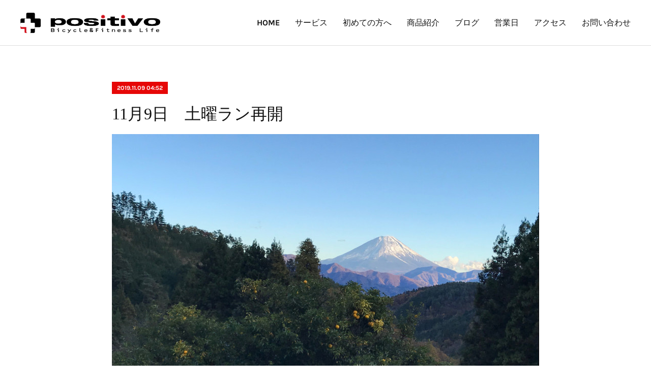

--- FILE ---
content_type: text/html; charset=utf-8
request_url: https://www.positivo.jp/posts/7263661
body_size: 10763
content:
<!doctype html>

            <html lang="ja" data-reactroot=""><head><meta charSet="UTF-8"/><meta http-equiv="X-UA-Compatible" content="IE=edge"/><meta name="viewport" content="width=device-width,user-scalable=no,initial-scale=1.0,minimum-scale=1.0,maximum-scale=1.0"/><title data-react-helmet="true">11月9日　土曜ラン再開 | Positivo</title><link data-react-helmet="true" rel="canonical" href="https://www.positivo.jp/posts/7263661/"/><meta name="description" content="（写真は一昨年の南アルプスロングライドでのものです・・・）本日も午前中よく晴れましたね。と言う訳で、無事に土曜ランを再開いたしました。本日お集まりいただいた方々、お疲れ様でした。我々の土曜ランは、Po"/><meta name="google-site-verification" content="56-kDz0J-JyhWL4YOb3pKnf5ENwzCV5ta6KRygIPpFQ"/><meta property="fb:app_id" content="522776621188656"/><meta property="og:url" content="https://www.positivo.jp/posts/7263661"/><meta property="og:type" content="article"/><meta property="og:title" content="11月9日　土曜ラン再開"/><meta property="og:description" content="（写真は一昨年の南アルプスロングライドでのものです・・・）本日も午前中よく晴れましたね。と言う訳で、無事に土曜ランを再開いたしました。本日お集まりいただいた方々、お疲れ様でした。我々の土曜ランは、Po"/><meta property="og:image" content="https://cdn.amebaowndme.com/madrid-prd/madrid-web/images/sites/578025/15e561794266e8ad619a18a77a5d0e34_83a888f4edf6520ed790f30d79e3c95c.jpg"/><meta property="og:site_name" content="Positivo"/><meta property="og:locale" content="ja_JP"/><meta name="twitter:card" content="summary_large_image"/><meta name="twitter:site" content="@amebaownd"/><meta name="twitter:title" content="11月9日　土曜ラン再開 | Positivo"/><meta name="twitter:description" content="（写真は一昨年の南アルプスロングライドでのものです・・・）本日も午前中よく晴れましたね。と言う訳で、無事に土曜ランを再開いたしました。本日お集まりいただいた方々、お疲れ様でした。我々の土曜ランは、Po"/><meta name="twitter:image" content="https://cdn.amebaowndme.com/madrid-prd/madrid-web/images/sites/578025/15e561794266e8ad619a18a77a5d0e34_83a888f4edf6520ed790f30d79e3c95c.jpg"/><meta name="twitter:app:id:iphone" content="911640835"/><meta name="twitter:app:url:iphone" content="amebaownd://public/sites/578025/posts/7263661"/><meta name="twitter:app:id:googleplay" content="jp.co.cyberagent.madrid"/><meta name="twitter:app:url:googleplay" content="amebaownd://public/sites/578025/posts/7263661"/><meta name="twitter:app:country" content="US"/><link rel="amphtml" href="https://amp.amebaownd.com/posts/7263661"/><link rel="alternate" type="application/rss+xml" title="Positivo" href="https://www.positivo.jp/rss.xml"/><link rel="alternate" type="application/atom+xml" title="Positivo" href="https://www.positivo.jp/atom.xml"/><link rel="sitemap" type="application/xml" title="Sitemap" href="/sitemap.xml"/><link href="https://static.amebaowndme.com/madrid-frontend/css/user.min-a66be375c.css" rel="stylesheet" type="text/css"/><link href="https://static.amebaowndme.com/madrid-frontend/css/bill/index.min-a66be375c.css" rel="stylesheet" type="text/css"/><link rel="icon" href="https://cdn.amebaowndme.com/madrid-prd/madrid-web/images/sites/578025/62b05087c058aca708d073b59cf1be76_ace1b75fba252c42b8e68fef7f9822c0.png?width=32&amp;height=32"/><link rel="apple-touch-icon" href="https://cdn.amebaowndme.com/madrid-prd/madrid-web/images/sites/578025/62b05087c058aca708d073b59cf1be76_ace1b75fba252c42b8e68fef7f9822c0.png?width=180&amp;height=180"/><style id="site-colors" charSet="UTF-8">.u-nav-clr {
  color: #111111;
}
.u-nav-bdr-clr {
  border-color: #111111;
}
.u-nav-bg-clr {
  background-color: #ffffff;
}
.u-nav-bg-bdr-clr {
  border-color: #ffffff;
}
.u-site-clr {
  color: ;
}
.u-base-bg-clr {
  background-color: #ffffff;
}
.u-btn-clr {
  color: #111111;
}
.u-btn-clr:hover,
.u-btn-clr--active {
  color: rgba(17,17,17, 0.7);
}
.u-btn-clr--disabled,
.u-btn-clr:disabled {
  color: rgba(17,17,17, 0.5);
}
.u-btn-bdr-clr {
  border-color: #111111;
}
.u-btn-bdr-clr:hover,
.u-btn-bdr-clr--active {
  border-color: rgba(17,17,17, 0.7);
}
.u-btn-bdr-clr--disabled,
.u-btn-bdr-clr:disabled {
  border-color: rgba(17,17,17, 0.5);
}
.u-btn-bg-clr {
  background-color: #111111;
}
.u-btn-bg-clr:hover,
.u-btn-bg-clr--active {
  background-color: rgba(17,17,17, 0.7);
}
.u-btn-bg-clr--disabled,
.u-btn-bg-clr:disabled {
  background-color: rgba(17,17,17, 0.5);
}
.u-txt-clr {
  color: #111111;
}
.u-txt-clr--lv1 {
  color: rgba(17,17,17, 0.7);
}
.u-txt-clr--lv2 {
  color: rgba(17,17,17, 0.5);
}
.u-txt-clr--lv3 {
  color: rgba(17,17,17, 0.3);
}
.u-txt-bg-clr {
  background-color: #e7e7e7;
}
.u-lnk-clr,
.u-clr-area a {
  color: #7fa0ba;
}
.u-lnk-clr:visited,
.u-clr-area a:visited {
  color: rgba(127,160,186, 0.7);
}
.u-lnk-clr:hover,
.u-clr-area a:hover {
  color: rgba(127,160,186, 0.5);
}
.u-ttl-blk-clr {
  color: #111111;
}
.u-ttl-blk-bdr-clr {
  border-color: #111111;
}
.u-ttl-blk-bdr-clr--lv1 {
  border-color: #cfcfcf;
}
.u-bdr-clr {
  border-color: #dddddd;
}
.u-acnt-bdr-clr {
  border-color: #e60707;
}
.u-acnt-bg-clr {
  background-color: #e60707;
}
body {
  background-color: #ffffff;
}
blockquote {
  color: rgba(17,17,17, 0.7);
  border-left-color: #dddddd;
};</style><style id="user-css" charSet="UTF-8">/**
 * @media all
 * 全体に適用したいCSSを記述してください。
 */
/*
.btn__item {
  border-radius: 24px;
}
*/;</style><style media="screen and (max-width: 800px)" id="user-sp-css" charSet="UTF-8">/**
 * @media (max-width: 800px)
 * 画面幅が800px以下のスマートフォン、タブレット用のCSSを記述してください。
 */
/*
.btn__item {
  border-radius: 24px;
}
*/

.g-form{
	 position:relative;
    width:100%;
    height:0;
    padding-top:75%;
}
.g-form iframe{
    position:absolute;
    top:0;
    left:0;
    width:100%;
    height:100%;
}

.g-calendar-wrapper{
max-width: 880px; /* 最大幅 */
margin: 2.0833% auto;
}
.g-calendar{
position: relative;
padding-bottom: 100%; /* 縦横比 */
height: 0;

}
.g-calendar iframe{
position: absolute;
top: 0;
left: 0;
width: 100% !important;
height: 100% !important;

};</style><script>
              (function(i,s,o,g,r,a,m){i['GoogleAnalyticsObject']=r;i[r]=i[r]||function(){
              (i[r].q=i[r].q||[]).push(arguments)},i[r].l=1*new Date();a=s.createElement(o),
              m=s.getElementsByTagName(o)[0];a.async=1;a.src=g;m.parentNode.insertBefore(a,m)
              })(window,document,'script','//www.google-analytics.com/analytics.js','ga');
            </script></head><body id="mdrd-a66be375c" class="u-txt-clr u-base-bg-clr theme-bill plan-premium hide-owndbar "><noscript><iframe src="//www.googletagmanager.com/ns.html?id=GTM-PXK9MM" height="0" width="0" style="display:none;visibility:hidden"></iframe></noscript><script>
            (function(w,d,s,l,i){w[l]=w[l]||[];w[l].push({'gtm.start':
            new Date().getTime(),event:'gtm.js'});var f=d.getElementsByTagName(s)[0],
            j=d.createElement(s),dl=l!='dataLayer'?'&l='+l:'';j.async=true;j.src=
            '//www.googletagmanager.com/gtm.js?id='+i+dl;f.parentNode.insertBefore(j,f);
            })(window,document, 'script', 'dataLayer', 'GTM-PXK9MM');
            </script><div id="content"><div class="page u-nav-bg-clr " data-reactroot=""><div class="page__outer"><div class="page__inner u-base-bg-clr"><header class="page__header header u-nav-bg-clr u-bdr-clr"><div class="header__inner"><div class="site-logo"><div><img alt=""/></div></div><nav role="navigation" class="header__nav global-nav u-font js-nav-overflow-criterion is-invisible"><ul class="global-nav__list "><li class="global-nav__item u-nav-bdr-clr js-nav-item "><a target="" class="u-nav-clr u-nav-bdr-clr u-font" href="/">HOME</a></li><li class="global-nav__item u-nav-bdr-clr js-nav-item "><a target="" class="u-nav-clr u-nav-bdr-clr u-font" href="/pages/2414312/service">サービス</a></li><li class="global-nav__item u-nav-bdr-clr js-nav-item "><a target="" class="u-nav-clr u-nav-bdr-clr u-font" href="/pages/2414346/beginners">初めての方へ</a></li><li class="global-nav__item u-nav-bdr-clr js-nav-item "><a target="" class="u-nav-clr u-nav-bdr-clr u-font" href="/pages/2414428/product">商品紹介</a></li><li class="global-nav__item u-nav-bdr-clr js-nav-item "><a target="" class="u-nav-clr u-nav-bdr-clr u-font" href="/pages/2414393/blog">ブログ</a></li><li class="global-nav__item u-nav-bdr-clr js-nav-item "><a target="" class="u-nav-clr u-nav-bdr-clr u-font" href="/pages/2414360/calendar">営業日</a></li><li class="global-nav__item u-nav-bdr-clr js-nav-item "><a target="" class="u-nav-clr u-nav-bdr-clr u-font" href="/pages/2414362/shopinfo">アクセス</a></li><li class="global-nav__item u-nav-bdr-clr js-nav-item "><a target="" class="u-nav-clr u-nav-bdr-clr u-font" href="/pages/2414394/contact">お問い合わせ</a></li></ul></nav><div class="header__icon header-icon"><span class="header-icon__item u-nav-bdr-clr"></span><span class="header-icon__item u-nav-bdr-clr"></span></div></div></header><div><div role="main" class="page__main-outer"><div class="page__main page__main--blog-detail u-base-bg-clr"><div class="section"><div class="blog-article-outer"><article class="blog-article"><div class="blog-article__inner"><div class="blog-article__header"><div class="blog-article__date u-acnt-bg-clr u-font"><time class="" dateTime="2019-11-09T04:52:17Z">2019.11.09 04:52</time></div></div><div class="blog-article__content"><div class="blog-article__title blog-title"><h1 class="blog-title__text u-txt-clr">11月9日　土曜ラン再開</h1></div><div class="blog-article__body blog-body blog-body--show-title"><div class="blog-body__item"><div class="img img__item--"><div><img alt=""/></div></div></div><div class="blog-body__item"><div class="blog-body__text u-txt-clr u-clr-area" data-block-type="text"><p></p><p>（写真は一昨年の南アルプスロングライドでのものです・・・）</p><p><br></p><p>本日も午前中よく晴れましたね。</p><p>と言う訳で、無事に土曜ランを再開いたしました。</p><p>本日お集まりいただいた方々、お疲れ様でした。</p><p><br></p><p>我々の土曜ランは、Positivoで自転車を買ったと言う方でなくても、普段当店をご利用頂けるお客様でしたら参加のご案内を致しております。</p><p>ですが、初めての場合は先ず御来店頂き、店主に直接ご相談下さい。その際に、趣旨や守って頂きたい事など色々とご説明をさせて頂き、ご理解を頂いたうえでのご参加となります。</p><p>距離は50㎞前後、時間にして午前中完結の約3時間と言ったところでしょうか。</p><p>あくまでもグループでのサイクリングですので、レースの為の練習会ではございません。</p><p>お引越しや、転勤などを機に近隣に来られた方、特に初心者や女性の方で、グループで走る事に気後れされている方等大歓迎です。（店主の班にて一緒に走りましょう）</p><p>詳しくは店主までお尋ねください。</p><p><br></p><p>明日はツールド沖縄をはじめ、全国各地で自転車イベント盛り沢山ですね。</p><p>来週土日は、店主も南アルプスロングライドに参加予定です。</p><p>自転車に乗って、良い秋をお過ごしくださいね！</p><p>ではでは！</p><p><br></p><p><br></p><p>店主</p><p></p></div></div></div></div><div class="blog-article__footer"><div class="bloginfo"><div class="bloginfo__category bloginfo-category"><ul class="bloginfo-category__list bloginfo-category-list"><li class="bloginfo-category-list__item"><a class="u-txt-clr u-txt-clr--lv2" href="/posts/categories/1580947">お店からのお知らせ<!-- -->(<!-- -->67<!-- -->)</a></li><li class="bloginfo-category-list__item"><a class="u-txt-clr u-txt-clr--lv2" href="/posts/categories/1580945">スタッフ・ブログ<!-- -->(<!-- -->123<!-- -->)</a></li></ul></div></div><div class="reblog-btn-outer"><div class="reblog-btn-body"><button class="reblog-btn"><span class="reblog-btn__inner"><span class="icon icon--reblog2"></span></span></button></div></div></div></div><div class="complementary-outer complementary-outer--slot2"><div class="complementary complementary--shareButton "><div class="block-type--shareButton"><div class="share share--circle share--circle-5"><button class="share__btn--facebook share__btn share__btn--circle"><span aria-hidden="true" class="icon--facebook icon"></span></button><button class="share__btn--twitter share__btn share__btn--circle"><span aria-hidden="true" class="icon--twitter icon"></span></button><button class="share__btn--hatenabookmark share__btn share__btn--circle"><span aria-hidden="true" class="icon--hatenabookmark icon"></span></button><button class="share__btn--pocket share__btn share__btn--circle"><span aria-hidden="true" class="icon--pocket icon"></span></button><button class="share__btn--googleplus share__btn share__btn--circle"><span aria-hidden="true" class="icon--googleplus icon"></span></button></div></div></div><div class="complementary complementary--siteFollow "><div class="block-type--siteFollow"><div class="site-follow u-bdr-clr"><div class="site-follow__img"><div><img alt=""/></div></div><div class="site-follow__body"><p class="site-follow__title u-txt-clr"><span class="site-follow__title-inner ">Positivo</span></p><p class="site-follow__text u-txt-clr u-txt-clr--lv1">プロチームの元メカニック永井孝樹が運営するサイクルプロショップ。ロードバイクなど、スポーツバイクのことならお任せください。初心者から、上級者まで、丁寧にご相談に乗ります。世田谷区、目黒通り沿い、東急大井町線の等々力駅から徒歩３分。</p><div class="site-follow__btn-outer"><button class="site-follow__btn site-follow__btn--yet"><div class="site-follow__btn-text"><span aria-hidden="true" class="site-follow__icon icon icon--plus"></span>フォロー</div></button></div></div></div></div></div><div class="complementary complementary--relatedPosts "><div class="block-type--relatedPosts"></div></div><div class="complementary complementary--postPrevNext "><div class="block-type--postPrevNext"><div class="pager pager--type1"><ul class="pager__list"><li class="pager__item pager__item--prev pager__item--bg"><a class="pager__item-inner " style="background-image:url(https://cdn.amebaowndme.com/madrid-prd/madrid-web/images/sites/578025/005718a47c16b25db41415864c7b46d0_8d122335e90ebd6c4ee5e4556eef4362.jpg?width=400)" href="/posts/7316996"><time class="pager__date " dateTime="2019-11-19T08:14:33Z">2019.11.19 08:14</time><div><span class="pager__description ">南アルプスロングライド2019</span></div><span aria-hidden="true" class="pager__icon icon icon--disclosure-l4 "></span></a></li><li class="pager__item pager__item--next pager__item--bg"><a class="pager__item-inner " style="background-image:url(https://cdn.amebaowndme.com/madrid-prd/madrid-web/images/sites/578025/7b0f5c7d729fdebf19952b5ddcde3a72_4b7caa4b904d31cb5583753873bc97b5.jpg?width=400)" href="/posts/7249297"><time class="pager__date " dateTime="2019-11-06T07:37:55Z">2019.11.06 07:37</time><div><span class="pager__description ">土曜ラン再開</span></div><span aria-hidden="true" class="pager__icon icon icon--disclosure-r4 "></span></a></li></ul></div></div></div></div><div class="blog-article__comment"><div class="comment-list js-comment-list" style="display:none"><div><p class="comment-count u-txt-clr u-txt-clr--lv2"><span>0</span>コメント</p><ul><li class="comment-list__item comment-item js-comment-form"><div class="comment-item__body"><form class="comment-item__form u-bdr-clr "><div class="comment-item__form-head"><textarea type="text" id="post-comment" maxLength="1100" placeholder="コメントする..." class="comment-item__input"></textarea></div><div class="comment-item__form-foot"><p class="comment-item__count-outer"><span class="comment-item__count ">1000</span> / 1000</p><button type="submit" disabled="" class="comment-item__submit">投稿</button></div></form></div></li></ul></div></div></div><div class="pswp" tabindex="-1" role="dialog" aria-hidden="true"><div class="pswp__bg"></div><div class="pswp__scroll-wrap"><div class="pswp__container"><div class="pswp__item"></div><div class="pswp__item"></div><div class="pswp__item"></div></div><div class="pswp__ui pswp__ui--hidden"><div class="pswp__top-bar"><div class="pswp__counter"></div><button class="pswp__button pswp__button--close" title="Close (Esc)"></button><button class="pswp__button pswp__button--share" title="Share"></button><button class="pswp__button pswp__button--fs" title="Toggle fullscreen"></button><button class="pswp__button pswp__button--zoom" title="Zoom in/out"></button><div class="pswp__preloader"><div class="pswp__preloader__icn"><div class="pswp__preloader__cut"><div class="pswp__preloader__donut"></div></div></div></div></div><div class="pswp__share-modal pswp__share-modal--hidden pswp__single-tap"><div class="pswp__share-tooltip"></div></div><div class="pswp__button pswp__button--close pswp__close"><span class="pswp__close__item pswp__close"></span><span class="pswp__close__item pswp__close"></span></div><div class="pswp__bottom-bar"><button class="pswp__button pswp__button--arrow--left js-lightbox-arrow" title="Previous (arrow left)"></button><button class="pswp__button pswp__button--arrow--right js-lightbox-arrow" title="Next (arrow right)"></button></div><div class=""><div class="pswp__caption"><div class="pswp__caption"></div><div class="pswp__caption__link"><a class="js-link"></a></div></div></div></div></div></div></article></div></div></div></div></div><footer role="contentinfo" class="page__footer footer" style="opacity:1 !important;visibility:visible !important;text-indent:0 !important;overflow:visible !important;position:static !important"><div class="footer__inner u-bdr-clr footer--pagetop" style="opacity:1 !important;visibility:visible !important;text-indent:0 !important;overflow:visible !important;display:block !important;transform:none !important"><p class="pagetop"><a href="#" class="pagetop__link u-bdr-clr">Page Top</a></p><div class="footer__item u-bdr-clr" style="opacity:1 !important;visibility:visible !important;text-indent:0 !important;overflow:visible !important;display:block !important;transform:none !important"><p class="footer__copyright u-font"><small class="u-txt-clr u-txt-clr--lv2 u-font" style="color:rgba(17,17,17, 0.5) !important">Copyright© Positivo All Right Reserved.</small></p></div></div></footer></div></div><div class="toast"></div></div></div><script charSet="UTF-8">window.mdrdEnv="prd";</script><script charSet="UTF-8">window.INITIAL_STATE={"authenticate":{"authCheckCompleted":false,"isAuthorized":false},"blogPostReblogs":{},"category":{},"currentSite":{"fetching":false,"status":null,"site":{}},"shopCategory":{},"categories":{},"notifications":{},"page":{},"paginationTitle":{},"postArchives":{},"postComments":{"7263661":{"data":[],"pagination":{"total":0,"offset":0,"limit":0,"cursors":{"after":"","before":""}},"fetching":false},"submitting":false,"postStatus":null},"postDetail":{"postDetail-blogPostId:7263661":{"fetching":false,"loaded":true,"meta":{"code":200},"data":{"id":"7263661","userId":"757928","siteId":"578025","status":"publish","title":"11月9日　土曜ラン再開","contents":[{"type":"image","fit":true,"scale":1,"align":"","url":"https:\u002F\u002Fcdn.amebaowndme.com\u002Fmadrid-prd\u002Fmadrid-web\u002Fimages\u002Fsites\u002F578025\u002F15e561794266e8ad619a18a77a5d0e34_83a888f4edf6520ed790f30d79e3c95c.jpg","link":"","width":2016,"height":1512,"target":"_self","lightboxIndex":0},{"type":"text","format":"html","value":"\u003Cp\u003E\u003Cp\u003E（写真は一昨年の南アルプスロングライドでのものです・・・）\u003C\u002Fp\u003E\u003Cp\u003E\u003Cbr\u003E\u003C\u002Fp\u003E\u003Cp\u003E本日も午前中よく晴れましたね。\u003C\u002Fp\u003E\u003Cp\u003Eと言う訳で、無事に土曜ランを再開いたしました。\u003C\u002Fp\u003E\u003Cp\u003E本日お集まりいただいた方々、お疲れ様でした。\u003C\u002Fp\u003E\u003Cp\u003E\u003Cbr\u003E\u003C\u002Fp\u003E\u003Cp\u003E我々の土曜ランは、Positivoで自転車を買ったと言う方でなくても、普段当店をご利用頂けるお客様でしたら参加のご案内を致しております。\u003C\u002Fp\u003E\u003Cp\u003Eですが、初めての場合は先ず御来店頂き、店主に直接ご相談下さい。その際に、趣旨や守って頂きたい事など色々とご説明をさせて頂き、ご理解を頂いたうえでのご参加となります。\u003C\u002Fp\u003E\u003Cp\u003E距離は50㎞前後、時間にして午前中完結の約3時間と言ったところでしょうか。\u003C\u002Fp\u003E\u003Cp\u003Eあくまでもグループでのサイクリングですので、レースの為の練習会ではございません。\u003C\u002Fp\u003E\u003Cp\u003Eお引越しや、転勤などを機に近隣に来られた方、特に初心者や女性の方で、グループで走る事に気後れされている方等大歓迎です。（店主の班にて一緒に走りましょう）\u003C\u002Fp\u003E\u003Cp\u003E詳しくは店主までお尋ねください。\u003C\u002Fp\u003E\u003Cp\u003E\u003Cbr\u003E\u003C\u002Fp\u003E\u003Cp\u003E明日はツールド沖縄をはじめ、全国各地で自転車イベント盛り沢山ですね。\u003C\u002Fp\u003E\u003Cp\u003E来週土日は、店主も南アルプスロングライドに参加予定です。\u003C\u002Fp\u003E\u003Cp\u003E自転車に乗って、良い秋をお過ごしくださいね！\u003C\u002Fp\u003E\u003Cp\u003Eではでは！\u003C\u002Fp\u003E\u003Cp\u003E\u003Cbr\u003E\u003C\u002Fp\u003E\u003Cp\u003E\u003Cbr\u003E\u003C\u002Fp\u003E\u003Cp\u003E店主\u003C\u002Fp\u003E\u003C\u002Fp\u003E"}],"urlPath":"","publishedUrl":"https:\u002F\u002Fwww.positivo.jp\u002Fposts\u002F7263661","ogpDescription":"","ogpImageUrl":"","contentFiltered":"","viewCount":0,"commentCount":0,"reblogCount":0,"prevBlogPost":{"id":"7316996","title":"南アルプスロングライド2019","summary":"今年最後のサイクリングイベント、南アルプスロングライド2019に行って参りました。今年は2日間とも快晴となりまして、秋の山梨県を存分に堪能する事が出来ました。ここ数年、お客様方と現地集合にて参加を続けておりますが、最高のコンディションの今年は皆大満足だったと思います。東京から車で2時間弱のこのイベントは、車移動なら日曜日だけでも日帰り参加が出来ます。（輪行だと前日夜入りをお勧めしますが）勿論、2日通して参加がオススメなんですがね。土曜日の夜呑めるし…参加の様子を写真でご覧下さい。","imageUrl":"https:\u002F\u002Fcdn.amebaowndme.com\u002Fmadrid-prd\u002Fmadrid-web\u002Fimages\u002Fsites\u002F578025\u002F005718a47c16b25db41415864c7b46d0_8d122335e90ebd6c4ee5e4556eef4362.jpg","publishedAt":"2019-11-19T08:14:33Z"},"nextBlogPost":{"id":"7249297","title":"土曜ラン再開","summary":"皆様だいぶ朝方寒くなってきましたねー。でも日中はまだ気温も20度前後まで上がるので、温度調節がある程度出来るウェアが重宝しますね。ま、私は面倒くせーので朝のまんま走りますが、皆様は風邪などひかぬ様お気をつけ下さい。さて、表題の通り、先月の台風により中止していた土曜ランを、今週末より再開する事に致します。","imageUrl":"https:\u002F\u002Fcdn.amebaowndme.com\u002Fmadrid-prd\u002Fmadrid-web\u002Fimages\u002Fsites\u002F578025\u002F7b0f5c7d729fdebf19952b5ddcde3a72_4b7caa4b904d31cb5583753873bc97b5.jpg","publishedAt":"2019-11-06T07:37:55Z"},"rebloggedPost":false,"blogCategories":[{"id":"1580947","siteId":"578025","label":"お店からのお知らせ","publishedCount":67,"createdAt":"2018-11-12T14:39:58Z","updatedAt":"2025-12-30T23:27:30Z"},{"id":"1580945","siteId":"578025","label":"スタッフ・ブログ","publishedCount":123,"createdAt":"2018-11-12T14:39:58Z","updatedAt":"2025-12-30T23:27:30Z"}],"user":{"id":"757928","nickname":"Koki","description":"","official":false,"photoUrl":"https:\u002F\u002Fprofile-api.ameba.jp\u002Fv2\u002Fas\u002Foe0bbff04aee3fa749fa9fa67a8ab5d432b0a317\u002FprofileImage?cat=300","followingCount":1,"createdAt":"2018-12-11T11:37:20Z","updatedAt":"2025-12-10T08:00:20Z"},"updateUser":{"id":"757928","nickname":"Koki","description":"","official":false,"photoUrl":"https:\u002F\u002Fprofile-api.ameba.jp\u002Fv2\u002Fas\u002Foe0bbff04aee3fa749fa9fa67a8ab5d432b0a317\u002FprofileImage?cat=300","followingCount":1,"createdAt":"2018-12-11T11:37:20Z","updatedAt":"2025-12-10T08:00:20Z"},"comments":{"pagination":{"total":0,"offset":0,"limit":0,"cursors":{"after":"","before":""}},"data":[]},"publishedAt":"2019-11-09T04:52:17Z","createdAt":"2019-11-09T04:52:17Z","updatedAt":"2019-11-09T04:52:17Z","version":1}}},"postList":{},"shopList":{},"shopItemDetail":{},"pureAd":{},"keywordSearch":{},"proxyFrame":{"loaded":false},"relatedPostList":{},"route":{"route":{"path":"\u002Fposts\u002F:blog_post_id","component":function Connect(props, context) {
        _classCallCheck(this, Connect);

        var _this = _possibleConstructorReturn(this, _Component.call(this, props, context));

        _this.version = version;
        _this.store = props.store || context.store;

        (0, _invariant2["default"])(_this.store, 'Could not find "store" in either the context or ' + ('props of "' + connectDisplayName + '". ') + 'Either wrap the root component in a <Provider>, ' + ('or explicitly pass "store" as a prop to "' + connectDisplayName + '".'));

        var storeState = _this.store.getState();
        _this.state = { storeState: storeState };
        _this.clearCache();
        return _this;
      },"route":{"id":"0","type":"blog_post_detail","idForType":"0","title":"","urlPath":"\u002Fposts\u002F:blog_post_id","isHomePage":false}},"params":{"blog_post_id":"7263661"},"location":{"pathname":"\u002Fposts\u002F7263661","search":"","hash":"","action":"POP","key":"otqbcr","query":{}}},"siteConfig":{"tagline":"プロチームの元メカニック永井孝樹が運営するサイクルプロショップ。ロードバイクなど、スポーツバイクのことならお任せください。初心者から、上級者まで、丁寧にご相談に乗ります。世田谷区、目黒通り沿い、東急大井町線の等々力駅から徒歩３分。","title":"Positivo","copyright":"Copyright© Positivo All Right Reserved.","iconUrl":"https:\u002F\u002Fcdn.amebaowndme.com\u002Fmadrid-prd\u002Fmadrid-web\u002Fimages\u002Fsites\u002F578025\u002Fd5fa152ea1553ae66a156c75d02beb82_9de3590168c1230c3bab37c3e0055fe4.png","logoUrl":"https:\u002F\u002Fcdn.amebaowndme.com\u002Fmadrid-prd\u002Fmadrid-web\u002Fimages\u002Fsites\u002F578025\u002Fbdbcbb13016ad5bb1b99c325b55fc8bb_cd6610244f7c4cb0579bde424ef19637.png","coverImageUrl":"https:\u002F\u002Fcdn.amebaowndme.com\u002Fmadrid-prd\u002Fmadrid-web\u002Fimages\u002Fsites\u002F578025\u002Fe61e2253cb2d51df3ec4a5df9627bd76_beabd7d65f769da906e9e4ed90186bf5.jpg","homePageId":"2383222","siteId":"578025","siteCategoryIds":[445],"themeId":"11","theme":"bill","shopId":"","openedShop":false,"shop":{"law":{"userType":"","corporateName":"","firstName":"","lastName":"","zipCode":"","prefecture":"","address":"","telNo":"","aboutContact":"","aboutPrice":"","aboutPay":"","aboutService":"","aboutReturn":""},"privacyPolicy":{"operator":"","contact":"","collectAndUse":"","restrictionToThirdParties":"","supervision":"","disclosure":"","cookie":""}},"user":{"id":"409121","nickname":"Webスタッフ","photoUrl":"","createdAt":"2017-04-25T10:05:14Z","updatedAt":"2024-10-21T02:33:10Z"},"commentApproval":"reject","plan":{"id":"6","name":"premium-annual","ownd_header":true,"powered_by":true,"pure_ads":true},"verifiedType":"general","navigations":[{"title":"HOME","urlPath":".\u002F","target":"_self","pageId":"2383222"},{"title":"サービス","urlPath":".\u002Fpages\u002F2414312\u002Fservice","target":"_self","pageId":"2414312"},{"title":"初めての方へ","urlPath":".\u002Fpages\u002F2414346\u002Fbeginners","target":"_self","pageId":"2414346"},{"title":"商品紹介","urlPath":".\u002Fpages\u002F2414428\u002Fproduct","target":"_self","pageId":"2414428"},{"title":"ブログ","urlPath":".\u002Fpages\u002F2414393\u002Fblog","target":"_self","pageId":"2414393"},{"title":"営業日","urlPath":".\u002Fpages\u002F2414360\u002Fcalendar","target":"_self","pageId":"2414360"},{"title":"アクセス","urlPath":".\u002Fpages\u002F2414362\u002Fshopinfo","target":"_self","pageId":"2414362"},{"title":"お問い合わせ","urlPath":".\u002Fpages\u002F2414394\u002Fcontact","target":"_self","pageId":"2414394"}],"routings":[{"id":"0","type":"blog","idForType":"0","title":"","urlPath":"\u002Fposts\u002Fpage\u002F:page_num","isHomePage":false},{"id":"0","type":"blog_post_archive","idForType":"0","title":"","urlPath":"\u002Fposts\u002Farchives\u002F:yyyy\u002F:mm","isHomePage":false},{"id":"0","type":"blog_post_archive","idForType":"0","title":"","urlPath":"\u002Fposts\u002Farchives\u002F:yyyy\u002F:mm\u002Fpage\u002F:page_num","isHomePage":false},{"id":"0","type":"blog_post_category","idForType":"0","title":"","urlPath":"\u002Fposts\u002Fcategories\u002F:category_id","isHomePage":false},{"id":"0","type":"blog_post_category","idForType":"0","title":"","urlPath":"\u002Fposts\u002Fcategories\u002F:category_id\u002Fpage\u002F:page_num","isHomePage":false},{"id":"0","type":"author","idForType":"0","title":"","urlPath":"\u002Fauthors\u002F:user_id","isHomePage":false},{"id":"0","type":"author","idForType":"0","title":"","urlPath":"\u002Fauthors\u002F:user_id\u002Fpage\u002F:page_num","isHomePage":false},{"id":"0","type":"blog_post_category","idForType":"0","title":"","urlPath":"\u002Fposts\u002Fcategory\u002F:category_id","isHomePage":false},{"id":"0","type":"blog_post_category","idForType":"0","title":"","urlPath":"\u002Fposts\u002Fcategory\u002F:category_id\u002Fpage\u002F:page_num","isHomePage":false},{"id":"0","type":"blog_post_detail","idForType":"0","title":"","urlPath":"\u002Fposts\u002F:blog_post_id","isHomePage":false},{"id":"0","type":"keywordSearch","idForType":"0","title":"","urlPath":"\u002Fsearch\u002Fq\u002F:query","isHomePage":false},{"id":"0","type":"keywordSearch","idForType":"0","title":"","urlPath":"\u002Fsearch\u002Fq\u002F:query\u002Fpage\u002F:page_num","isHomePage":false},{"id":"2414428","type":"blog","idForType":"0","title":"商品紹介","urlPath":"\u002Fpages\u002F2414428\u002F","isHomePage":false},{"id":"2414428","type":"blog","idForType":"0","title":"商品紹介","urlPath":"\u002Fpages\u002F2414428\u002F:url_path","isHomePage":false},{"id":"2414394","type":"static","idForType":"0","title":"お問い合わせ","urlPath":"\u002Fpages\u002F2414394\u002F","isHomePage":false},{"id":"2414394","type":"static","idForType":"0","title":"お問い合わせ","urlPath":"\u002Fpages\u002F2414394\u002F:url_path","isHomePage":false},{"id":"2414393","type":"blog","idForType":"0","title":"ブログ","urlPath":"\u002Fpages\u002F2414393\u002F","isHomePage":false},{"id":"2414393","type":"blog","idForType":"0","title":"ブログ","urlPath":"\u002Fpages\u002F2414393\u002F:url_path","isHomePage":false},{"id":"2414362","type":"static","idForType":"0","title":"アクセス","urlPath":"\u002Fpages\u002F2414362\u002F","isHomePage":false},{"id":"2414362","type":"static","idForType":"0","title":"アクセス","urlPath":"\u002Fpages\u002F2414362\u002F:url_path","isHomePage":false},{"id":"2414360","type":"static","idForType":"0","title":"営業日","urlPath":"\u002Fpages\u002F2414360\u002F","isHomePage":false},{"id":"2414360","type":"static","idForType":"0","title":"営業日","urlPath":"\u002Fpages\u002F2414360\u002F:url_path","isHomePage":false},{"id":"2414346","type":"static","idForType":"0","title":"初めての方へ","urlPath":"\u002Fpages\u002F2414346\u002F","isHomePage":false},{"id":"2414346","type":"static","idForType":"0","title":"初めての方へ","urlPath":"\u002Fpages\u002F2414346\u002F:url_path","isHomePage":false},{"id":"2414312","type":"static","idForType":"0","title":"サービス","urlPath":"\u002Fpages\u002F2414312\u002F","isHomePage":false},{"id":"2414312","type":"static","idForType":"0","title":"サービス","urlPath":"\u002Fpages\u002F2414312\u002F:url_path","isHomePage":false},{"id":"2383223","type":"shopItemList","idForType":"0","title":"PRODUCTS","urlPath":"\u002Fpages\u002F2383223\u002F","isHomePage":false},{"id":"2383223","type":"shopItemList","idForType":"0","title":"PRODUCTS","urlPath":"\u002Fpages\u002F2383223\u002F:url_path","isHomePage":false},{"id":"2383222","type":"static","idForType":"0","title":"HOME","urlPath":"\u002Fpages\u002F2383222\u002F","isHomePage":true},{"id":"2383222","type":"static","idForType":"0","title":"HOME","urlPath":"\u002Fpages\u002F2383222\u002F:url_path","isHomePage":true},{"id":"2383222","type":"static","idForType":"0","title":"HOME","urlPath":"\u002F","isHomePage":true}],"siteColors":{"navigationBackground":"#ffffff","navigationText":"#111111","siteTitleText":"","background":"#ffffff","buttonBackground":"#111111","buttonText":"#111111","text":"#111111","link":"#7fa0ba","titleBlock":"#111111","border":"#dddddd","accent":"#e60707"},"wovnioAttribute":"","useAuthorBlock":false,"twitterHashtags":"","createdAt":"2018-11-12T14:37:48Z","seoTitle":"サイクルショップ Positivo | 自転車の購入からメンテナンスまで","isPreview":false,"siteCategory":[{"id":"445","label":"ネットショップ"}],"previewPost":null,"previewShopItem":null,"hasAmebaIdConnection":false,"serverTime":"2026-01-22T11:22:52Z","complementaries":{"2":{"contents":{"layout":{"rows":[{"columns":[{"blocks":[{"type":"shareButton","design":"circle","providers":["facebook","twitter","hatenabookmark","pocket","googleplus"]},{"type":"siteFollow","description":""},{"type":"relatedPosts","layoutType":"listl","showHeading":true,"heading":"関連記事","limit":3},{"type":"postPrevNext","showImage":true}]}]}]}},"created_at":"2018-11-12T14:37:48Z","updated_at":"2018-11-12T14:39:59Z"},"11":{"contents":{"layout":{"rows":[{"columns":[{"blocks":[{"type":"keywordSearch","showHeading":true,"heading":"検索"},{"type":"post","mode":"summary","title":"POPULAR ITEMS","buttonTitle":"もっと見る","limit":3,"layoutType":"sidebarm","categoryIds":"0","showTitle":true,"showButton":false,"sortType":"recent"},{"type":"postsCategory","heading":"カテゴリ","showHeading":true,"showCount":true,"design":"tagcloud"},{"type":"postsArchive","heading":"アーカイブ","showHeading":true,"design":"accordion"}]}]}]}},"created_at":"2018-11-12T14:37:48Z","updated_at":"2018-11-12T14:39:59Z"}},"siteColorsCss":".u-nav-clr {\n  color: #111111;\n}\n.u-nav-bdr-clr {\n  border-color: #111111;\n}\n.u-nav-bg-clr {\n  background-color: #ffffff;\n}\n.u-nav-bg-bdr-clr {\n  border-color: #ffffff;\n}\n.u-site-clr {\n  color: ;\n}\n.u-base-bg-clr {\n  background-color: #ffffff;\n}\n.u-btn-clr {\n  color: #111111;\n}\n.u-btn-clr:hover,\n.u-btn-clr--active {\n  color: rgba(17,17,17, 0.7);\n}\n.u-btn-clr--disabled,\n.u-btn-clr:disabled {\n  color: rgba(17,17,17, 0.5);\n}\n.u-btn-bdr-clr {\n  border-color: #111111;\n}\n.u-btn-bdr-clr:hover,\n.u-btn-bdr-clr--active {\n  border-color: rgba(17,17,17, 0.7);\n}\n.u-btn-bdr-clr--disabled,\n.u-btn-bdr-clr:disabled {\n  border-color: rgba(17,17,17, 0.5);\n}\n.u-btn-bg-clr {\n  background-color: #111111;\n}\n.u-btn-bg-clr:hover,\n.u-btn-bg-clr--active {\n  background-color: rgba(17,17,17, 0.7);\n}\n.u-btn-bg-clr--disabled,\n.u-btn-bg-clr:disabled {\n  background-color: rgba(17,17,17, 0.5);\n}\n.u-txt-clr {\n  color: #111111;\n}\n.u-txt-clr--lv1 {\n  color: rgba(17,17,17, 0.7);\n}\n.u-txt-clr--lv2 {\n  color: rgba(17,17,17, 0.5);\n}\n.u-txt-clr--lv3 {\n  color: rgba(17,17,17, 0.3);\n}\n.u-txt-bg-clr {\n  background-color: #e7e7e7;\n}\n.u-lnk-clr,\n.u-clr-area a {\n  color: #7fa0ba;\n}\n.u-lnk-clr:visited,\n.u-clr-area a:visited {\n  color: rgba(127,160,186, 0.7);\n}\n.u-lnk-clr:hover,\n.u-clr-area a:hover {\n  color: rgba(127,160,186, 0.5);\n}\n.u-ttl-blk-clr {\n  color: #111111;\n}\n.u-ttl-blk-bdr-clr {\n  border-color: #111111;\n}\n.u-ttl-blk-bdr-clr--lv1 {\n  border-color: #cfcfcf;\n}\n.u-bdr-clr {\n  border-color: #dddddd;\n}\n.u-acnt-bdr-clr {\n  border-color: #e60707;\n}\n.u-acnt-bg-clr {\n  background-color: #e60707;\n}\nbody {\n  background-color: #ffffff;\n}\nblockquote {\n  color: rgba(17,17,17, 0.7);\n  border-left-color: #dddddd;\n}","siteFont":{"id":"23","name":"Karla"},"siteCss":"\u002F**\n * @media all\n * 全体に適用したいCSSを記述してください。\n *\u002F\n\u002F*\n.btn__item {\n  border-radius: 24px;\n}\n*\u002F","siteSpCss":"\u002F**\n * @media (max-width: 800px)\n * 画面幅が800px以下のスマートフォン、タブレット用のCSSを記述してください。\n *\u002F\n\u002F*\n.btn__item {\n  border-radius: 24px;\n}\n*\u002F\n\n.g-form{\n\t position:relative;\n    width:100%;\n    height:0;\n    padding-top:75%;\n}\n.g-form iframe{\n    position:absolute;\n    top:0;\n    left:0;\n    width:100%;\n    height:100%;\n}\n\n.g-calendar-wrapper{\nmax-width: 880px; \u002F* 最大幅 *\u002F\nmargin: 2.0833% auto;\n}\n.g-calendar{\nposition: relative;\npadding-bottom: 100%; \u002F* 縦横比 *\u002F\nheight: 0;\n\n}\n.g-calendar iframe{\nposition: absolute;\ntop: 0;\nleft: 0;\nwidth: 100% !important;\nheight: 100% !important;\n\n}","meta":{"Title":"11月9日　土曜ラン再開 | サイクルショップ Positivo | 自転車の購入からメンテナンスまで","Description":"（写真は一昨年の南アルプスロングライドでのものです・・・）本日も午前中よく晴れましたね。と言う訳で、無事に土曜ランを再開いたしました。本日お集まりいただいた方々、お疲れ様でした。我々の土曜ランは、Po","Keywords":"","Noindex":false,"Nofollow":false,"CanonicalUrl":"https:\u002F\u002Fwww.positivo.jp\u002Fposts\u002F7263661","AmpHtml":"https:\u002F\u002Famp.amebaownd.com\u002Fposts\u002F7263661","DisabledFragment":false,"OgMeta":{"Type":"article","Title":"11月9日　土曜ラン再開","Description":"（写真は一昨年の南アルプスロングライドでのものです・・・）本日も午前中よく晴れましたね。と言う訳で、無事に土曜ランを再開いたしました。本日お集まりいただいた方々、お疲れ様でした。我々の土曜ランは、Po","Image":"https:\u002F\u002Fcdn.amebaowndme.com\u002Fmadrid-prd\u002Fmadrid-web\u002Fimages\u002Fsites\u002F578025\u002F15e561794266e8ad619a18a77a5d0e34_83a888f4edf6520ed790f30d79e3c95c.jpg","SiteName":"Positivo","Locale":"ja_JP"},"DeepLinkMeta":{"Ios":{"Url":"amebaownd:\u002F\u002Fpublic\u002Fsites\u002F578025\u002Fposts\u002F7263661","AppStoreId":"911640835","AppName":"Ameba Ownd"},"Android":{"Url":"amebaownd:\u002F\u002Fpublic\u002Fsites\u002F578025\u002Fposts\u002F7263661","AppName":"Ameba Ownd","Package":"jp.co.cyberagent.madrid"},"WebUrl":"https:\u002F\u002Fwww.positivo.jp\u002Fposts\u002F7263661"},"TwitterCard":{"Type":"summary_large_image","Site":"@amebaownd","Creator":"","Title":"11月9日　土曜ラン再開 | Positivo","Description":"（写真は一昨年の南アルプスロングライドでのものです・・・）本日も午前中よく晴れましたね。と言う訳で、無事に土曜ランを再開いたしました。本日お集まりいただいた方々、お疲れ様でした。我々の土曜ランは、Po","Image":"https:\u002F\u002Fcdn.amebaowndme.com\u002Fmadrid-prd\u002Fmadrid-web\u002Fimages\u002Fsites\u002F578025\u002F15e561794266e8ad619a18a77a5d0e34_83a888f4edf6520ed790f30d79e3c95c.jpg"},"TwitterAppCard":{"CountryCode":"US","IPhoneAppId":"911640835","AndroidAppPackageName":"jp.co.cyberagent.madrid","CustomUrl":"amebaownd:\u002F\u002Fpublic\u002Fsites\u002F578025\u002Fposts\u002F7263661"},"SiteName":"Positivo","ImageUrl":"https:\u002F\u002Fcdn.amebaowndme.com\u002Fmadrid-prd\u002Fmadrid-web\u002Fimages\u002Fsites\u002F578025\u002F15e561794266e8ad619a18a77a5d0e34_83a888f4edf6520ed790f30d79e3c95c.jpg","FacebookAppId":"522776621188656","InstantArticleId":"","FaviconUrl":"https:\u002F\u002Fcdn.amebaowndme.com\u002Fmadrid-prd\u002Fmadrid-web\u002Fimages\u002Fsites\u002F578025\u002F62b05087c058aca708d073b59cf1be76_ace1b75fba252c42b8e68fef7f9822c0.png?width=32&height=32","AppleTouchIconUrl":"https:\u002F\u002Fcdn.amebaowndme.com\u002Fmadrid-prd\u002Fmadrid-web\u002Fimages\u002Fsites\u002F578025\u002F62b05087c058aca708d073b59cf1be76_ace1b75fba252c42b8e68fef7f9822c0.png?width=180&height=180","RssItems":[{"title":"Positivo","url":"https:\u002F\u002Fwww.positivo.jp\u002Frss.xml"}],"AtomItems":[{"title":"Positivo","url":"https:\u002F\u002Fwww.positivo.jp\u002Fatom.xml"}]},"googleConfig":{"TrackingCode":"UA-12582862-1","SiteVerificationCode":"56-kDz0J-JyhWL4YOb3pKnf5ENwzCV5ta6KRygIPpFQ"},"lanceTrackingUrl":"","FRM_ID_SIGNUP":"c.ownd-sites_r.ownd-sites_578025","landingPageParams":{"domain":"www.positivo.jp","protocol":"https","urlPath":"\u002Fposts\u002F7263661"}},"siteFollow":{},"siteServiceTokens":{},"snsFeed":{},"toastMessages":{"messages":[]},"user":{"loaded":false,"me":{}},"userSites":{"fetching":null,"sites":[]},"userSiteCategories":{}};</script><script src="https://static.amebaowndme.com/madrid-metro/js/bill-c961039a0e890b88fbda.js" charSet="UTF-8"></script><style charSet="UTF-8">    @font-face {
      font-family: 'Karla';
      src: url('https://static.amebaowndme.com/madrid-frontend/fonts/userfont/Karla.woff2');
    }
    .u-font {
      font-family: "Karla", "Helvetica Bold", "ヒラギノ角ゴ ProN W6", "HiraKakuProN-W6", sans-serif;
    }  </style></body></html>